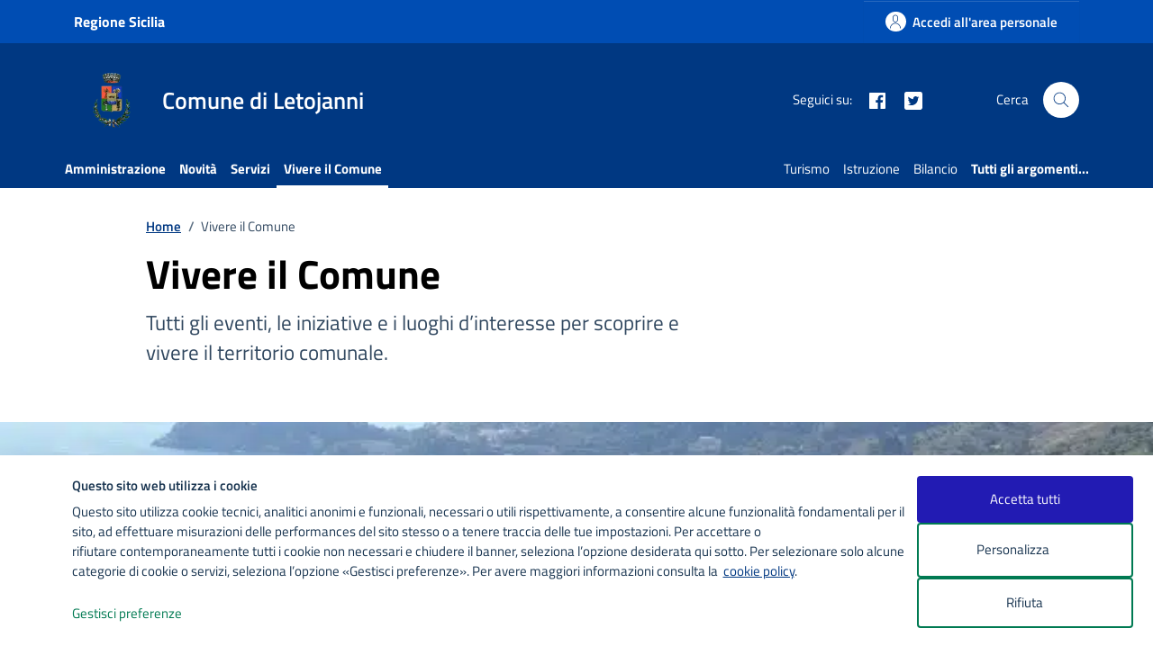

--- FILE ---
content_type: text/css; charset=utf-8
request_url: https://www.comune.letojanni.me.it/wp-content/cache/min/1/wp-content/themes/design-comuni-wordpress-theme-main-child/style.css?ver=1768579763
body_size: 1791
content:
@media only screen and (min-width:992px){.navbar .navbar-collapsable .navbar-secondary li a.nav-link{}}.row a.navbar-brand:focus{box-shadow:none}.it-header-slim-wrapper .it-header-slim-wrapper-content a.navbar-brand{font-size:16px;color:#fff}.it-header-slim-wrapper .it-header-slim-wrapper-content a.navbar-brand{font-weight:700;line-height:40px}.navbar .navbar-collapsable .navbar-nav li a.nav-link{font-size:1em;font-weight:700}@media (max-width:767px){.it-header-slim-wrapper .it-header-slim-wrapper-content a.navbar-brand{font-size:.875em;font-weight:700;text-align:left;text-indent:0!important}}@keyframes splide-loading{0%{transform:rotate(0)}to{transform:rotate(1turn)}}.splide--draggable>.splide__slider>.splide__track,.splide--draggable>.splide__track{user-select:none}.splide--fade>.splide__slider>.splide__track>.splide__list,.splide--fade>.splide__track>.splide__list{display:block}.splide--fade>.splide__slider>.splide__track>.splide__list>.splide__slide,.splide--fade>.splide__track>.splide__list>.splide__slide{left:0;opacity:0;position:absolute;top:0;z-index:0}.splide--fade>.splide__slider>.splide__track>.splide__list>.splide__slide.is-active,.splide--fade>.splide__track>.splide__list>.splide__slide.is-active{opacity:1;position:relative;z-index:1}.splide--rtl{direction:rtl}.splide--ttb.is-active>.splide__slider>.splide__track>.splide__list,.splide--ttb.is-active>.splide__track>.splide__list{display:block}.splide__container{box-sizing:border-box;position:relative}.splide__list{backface-visibility:hidden;display:flex;height:100%;margin:0!important;padding:0!important;transform-style:preserve-3d}.splide.is-initialized:not(.is-active) .splide__list{display:block}.splide__pagination{align-items:center;display:flex;flex-wrap:wrap;justify-content:center;margin:0;pointer-events:none}.splide__pagination li{display:inline-block;line-height:1;list-style-type:none;margin:0;pointer-events:auto}.splide__progress__bar{width:0}.splide{outline:none;position:relative;visibility:hidden}.splide.is-initialized,.splide.is-rendered{visibility:visible}.splide__slide{backface-visibility:hidden;box-sizing:border-box;flex-shrink:0;list-style-type:none!important;margin:0;outline:none;position:relative}.splide__slide img{vertical-align:bottom}.splide__slider{position:relative}.splide__spinner{animation:splide-loading 1s linear infinite;border:2px solid #999;border-left-color:transparent;border-radius:50%;bottom:0;contain:strict;display:inline-block;height:20px;left:0;margin:auto;position:absolute;right:0;top:0;width:20px}.splide__track{overflow:hidden;position:relative;z-index:0}.bg-main-primary{background:#003882}.u-main-primary{color:#003882}.t-primary{color:#003882}.row-calendar .it-calendar-wrapper .card .card-text a{color:#003882}.card .categoryicon-top span.text{color:#003882}.it-header-wrapper .search-link svg{fill:#003882}.it-header-wrapper .navbar-collapsable .it-socials{color:#003882}.it-header-wrapper .navbar-collapsable .it-socials ul li a svg{fill:#fff!important}.it-header-wrapper .navbar-collapsable .logo-hamburger{color:#fff!important}.it-header-wrapper .navbar-collapsable .logo-hamburger .icon{fill:#003882!important}.cmp-breadcrumbs .breadcrumb-container .breadcrumb .breadcrumb-item a{color:#003882}.cmp-info-button-card.has-border-green{outline:2px solid #003882}.cmp-info-button-card .form-check [type=radio]:not(:checked)+label:before{border-color:#003882}.search-modal .modal-title .search-link svg{fill:#003882}.search-modal .form-group .input-group-prepend svg{fill:#003882}.search-modal .searches-list li a{font-size:1.125rem;color:#003882}categories-modal .modal-header{border-bottom:1px solid #003882}.categories-modal .modal-footer{border-top:1px solid #003882}cmp-info-progress .completed .title-medium,.cmp-info-progress .step-active .title-medium{font-weight:700;color:#003882}.cmp-info-progress .step-active .info-progress-body{border-bottom:2px solid #003882}.cmp-info-summary .icon-primary{fill:#003882}.cmp-list-card-img-hr .card .cmp-info-summary .card-img-none .data-text.description-success{color:#003882}.cmp-navscroll .navbar.it-navscroll-wrapper .link-list-wrapper .accordion .accordion-header .accordion-button{color:#003882}aside .cmp-navscroll .navbar.it-navscroll-wrapper .link-list-wrapper ul li a.active{border-left:2px solid #003882}.cmp-contacts .contact-list li{color:#003882}.calendar-vertical{color:#003882}.calendar-vertical .calendar-date .calendar-date-day:before{background-color:#003882}.calendar-vertical .calendar-date .calendar-date-day:after{background-color:#003882}.plus-icon{color:#003882}.plus-text{color:#003882}.plus-text:hover{color:#003882}.chip{border-color:#003882}.chip .chip-label{color:#003882}.chip:is(a):hover:not(.chip-disabled){background-color:#003882}.chip:is(div):hover:not(.chip-disabled){border-color:#003882}.chip:is(div):hover:not(.chip-disabled) .chip-label{color:#003882}.cmp-icon-list .shadow .list-item-title{color:#003882}.accordion-header .accordion-button:not(.collapsed){color:#003882}.cmp-accordion .accordion-header .accordion-button:not(.collapsed){color:#003882}.cmp-filter .filter-wrapper button span{color:#003882}.cmp-info-radio.has-border-green{outline:2px solid #003882}.cmp-input-search-button.form-group .input-group-prepend svg{fill:#003882}.cmp-info-checkbox.has-border-green{outline:2px solid #003882}.cmp-info-checkbox .form-check [type=checkbox]:not(:checked)+label:after{border-color:#003882}.evidence-section .list-item.active span,.useful-links-section .list-item.active span{color:#003882!important}.card-wrapper.card-teaser-wrapper.card-teaser-block-3>.card-teaser{background-image:none!important}.evidence-section .section{background-image:url(../../../../../../themes/design-comuni-wordpress-theme-main-child/images/evidenza-header.png)!important}.row-calendar .it-calendar-wrapper .card .card-text a:hover,.cmp-breadcrumbs .breadcrumb-container .breadcrumb .breadcrumb-item a:hover,.evidence-section .list-item.active span,.evidence-section .card.card-teaser .link-list-wrapper ul li a:hover span{color:#003274!important}.it-page-section ol,.it-page-section ul,ul.d-flex{padding-left:0}.card.card-teaser{margin-bottom:20px!important}.card.card-img .card-body{padding-left:24px!important;padding-right:24px!important}* #CybotCookiebotDialog *,* #CookiebotWidget *{font-family:"Titillium Web"!important}.card.card-bg-blue{background-color:#003882}.card .card-content{margin-right:130px;padding:24px 16px 24px 24px;min-height:168px}.card .card-img{width:130px;overflow:hidden;position:absolute;top:0;right:0;height:100%;bottom:0}.card .card-img figure{height:100%;position:absolute;display:flex;align-items:center;justify-content:center}.card .card-img figure img{object-fit:cover;height:100%;width:130px}.single-person li{width:49%;float:left;padding-right:20px;padding-bottom:20px}@media only screen and (max-width:600px){.single-person .card-body{margin-right:130px}.single-person .col-md-8{width:100%}.single-person li{width:100%}}.it-footer-main .it-brand-wrapper{padding:0 0}#footer .footer-list{padding-left:0rem!important}@media (min-width:992px){.it-header-wrapper .it-nav-wrapper .it-header-navbar-wrapper nav{padding-left:0!important;padding-right:0!important}}@media (min-width:1200px){.it-header-wrapper .navbar .navbar-collapsable .navbar-nav li a.nav-link{padding:0.5rem!important}}@media (min-width:992px){.navbar .navbar-collapsable .navbar-nav li a.nav-link{font-weight:400!important}}#menu-main-menu a{font-weight:700!important}@media (min-width:1400px){.it-header-wrapper .navbar .navbar-collapsable .navbar-nav li a.nav-link{padding:1rem!important}}

--- FILE ---
content_type: application/x-javascript
request_url: https://consentcdn.cookiebot.com/consentconfig/fd727b4c-8a31-44d9-9b57-c635f2fdf4a3/comune.letojanni.me.it/configuration.js
body_size: 487
content:
CookieConsent.configuration.tags.push({id:185670656,type:"script",tagID:"",innerHash:"",outerHash:"",tagHash:"1711575500752",url:"https://consent.cookiebot.com/uc.js",resolvedUrl:"https://consent.cookiebot.com/uc.js",cat:[1,3]});CookieConsent.configuration.tags.push({id:185670657,type:"script",tagID:"",innerHash:"",outerHash:"",tagHash:"7475081996397",url:"",resolvedUrl:"",cat:[1]});CookieConsent.configuration.tags.push({id:185670659,type:"script",tagID:"",innerHash:"",outerHash:"",tagHash:"6262661279118",url:"https://www.googletagmanager.com/gtag/js?id=UA-1975075-20",resolvedUrl:"https://www.googletagmanager.com/gtag/js?id=UA-1975075-20",cat:[3,4]});